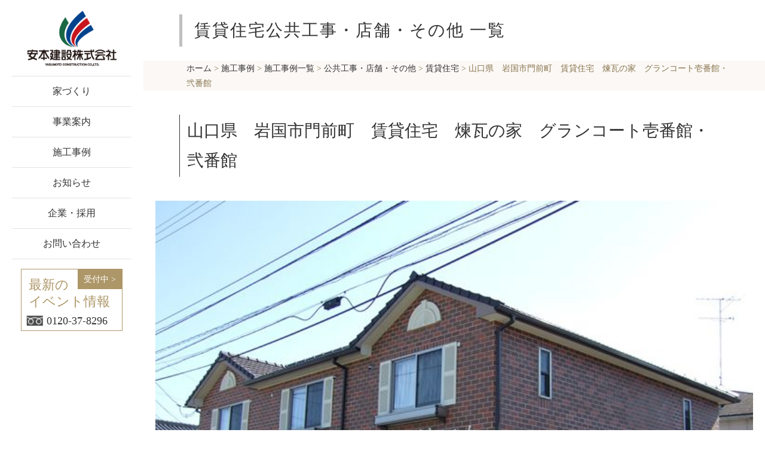

--- FILE ---
content_type: text/html; charset=UTF-8
request_url: https://www.yasumoto.co.jp/results/%E5%B2%A9%E5%9B%BD%E5%B8%82%E9%96%80%E5%89%8D%E7%94%BA%E3%80%80%E8%B3%83%E8%B2%B8%E4%BD%8F%E5%AE%85%E3%80%80%E7%85%89%E7%93%A6%E3%81%AE%E5%AE%B6%E3%80%80%E3%82%B0%E3%83%A9%E3%83%B3%E3%82%B3%E3%83%BC/
body_size: 50225
content:
<!DOCTYPE html>
<html lang="ja" prefix="og: http://ogp.me/ns# fb: http://ogp.me/ns/fb# website: http://ogp.me/ns/website#">
<head>
<meta charset="utf-8">
<meta http-equiv="X-UA-Compatible" content="IE=Edge">
<meta name="viewport" content="width=device-width, initial-scale=1.0">
<meta name="format-detection" content="email=no,telephone=no,address=no">
<meta name="keywords" content="就職,求人,リクルート,安本建設,リフォーム,岩国市,注文住宅,工務店,住宅,アパート,防音工事">
<meta name="description" content="山口県岩国市の工務店として、安本建設株式会社ではお客様の理想をかたちにする設計、 注文住宅・戸建住宅・アパートの建築の他、防音工事や公共工事などを行っております。
">
<meta property="og:type" content="website">
<meta property="og:title"
content="山口県　岩国市門前町　賃貸住宅　煉瓦の家　グランコート壱番館・弐番館 &#8211; 山口県岩国市の安本建設 | リフォーム工事、注文住宅、新築住宅を手掛ける 工務店（建設会社） | 山口県岩国市の工務店として、安本建設株式会社ではお客様の理想をかたちにする設計、 注文住宅・戸建住宅・アパートの建築の他、防音工事や公共工事などを行っております。
">
<meta property="og:description" content="山口県岩国市の工務店として、安本建設株式会社ではお客様の理想をかたちにする設計、 注文住宅・戸建住宅・アパートの建築の他、防音工事や公共工事などを行っております。
">
<meta property="og:site_name"
content="山口県　岩国市門前町　賃貸住宅　煉瓦の家　グランコート壱番館・弐番館 &#8211; 山口県岩国市の安本建設 | リフォーム工事、注文住宅、新築住宅を手掛ける 工務店（建設会社） | 山口県岩国市の工務店として、安本建設株式会社ではお客様の理想をかたちにする設計、 注文住宅・戸建住宅・アパートの建築の他、防音工事や公共工事などを行っております。
">
<meta property="og:locale" content="ja_JP">
<meta property="og:image"
content="https://www.yasumoto.co.jp/cms/wp-content/themes/yasumoto2024/assets/img/fb.jpg">
<meta property="og:image:width" content="1200" />
<meta property="og:image:height" content="630" />
<meta name="twitter:card" content="summary_large_image" />
<meta name="twitter:title"
content="山口県　岩国市門前町　賃貸住宅　煉瓦の家　グランコート壱番館・弐番館 &#8211; 山口県岩国市の安本建設 | リフォーム工事、注文住宅、新築住宅を手掛ける 工務店（建設会社） | 山口県岩国市の工務店として、安本建設株式会社ではお客様の理想をかたちにする設計、 注文住宅・戸建住宅・アパートの建築の他、防音工事や公共工事などを行っております。
">
<meta name="twitter:description" content="山口県岩国市の工務店として、安本建設株式会社ではお客様の理想をかたちにする設計、 注文住宅・戸建住宅・アパートの建築の他、防音工事や公共工事などを行っております。
">
<link rel="stylesheet" type="text/css" href="https://cdn.jsdelivr.net/npm/slick-carousel@1.8.1/slick/slick.css" />
<link rel="stylesheet" type="text/css"
href="https://cdn.jsdelivr.net/npm/slick-carousel@1.8.1/slick/slick-theme.css" />
<link rel="stylesheet" href="https://use.fontawesome.com/releases/v5.15.4/css/all.css">
<!-- <link rel="stylesheet"
href="https://www.yasumoto.co.jp/cms/wp-content/themes/yasumoto2024/assets/css/lp.css"> -->
<!-- LPタグ付きイベント専用CSS -->
<!-- <link rel="stylesheet"
href="https://www.yasumoto.co.jp/cms/wp-content/themes/yasumoto2024/assets/css/html5reset-1.6.1.css"> -->
<!-- <link rel="stylesheet"
href="https://www.yasumoto.co.jp/cms/wp-content/themes/yasumoto2024/assets/css/html5reset-1.6.1.css"> -->
<!-- <link rel="stylesheet"
href="https://www.yasumoto.co.jp/cms/wp-content/themes/yasumoto2024/assets/css/style.css?20260122185832"> -->
<link rel="stylesheet" type="text/css" href="//www.yasumoto.co.jp/cms/wp-content/cache/wpfc-minified/1rq2sduh/htzvd.css" media="all"/>
<title>山口県　岩国市門前町　賃貸住宅　煉瓦の家　グランコート壱番館・弐番館 | 山口県岩国市の安本建設 | リフォーム工事、注文住宅、新築住宅を手掛ける 工務店（建設会社）</title>
<meta name='robots' content='max-image-preview:large' />
<style>img:is([sizes="auto" i], [sizes^="auto," i]) { contain-intrinsic-size: 3000px 1500px }</style>
<link rel='dns-prefetch' href='//ajax.googleapis.com' />
<style type="text/css">
.wp-pagenavi{margin-left:auto !important; margin-right:auto; !important}
</style>
<!-- <link rel='stylesheet' id='wp-block-library-css' href='https://www.yasumoto.co.jp/cms/wp-includes/css/dist/block-library/style.min.css?ver=6.8.3' type='text/css' media='all' /> -->
<link rel="stylesheet" type="text/css" href="//www.yasumoto.co.jp/cms/wp-content/cache/wpfc-minified/1d0lvmc6/htzvd.css" media="all"/>
<style id='classic-theme-styles-inline-css' type='text/css'>
/*! This file is auto-generated */
.wp-block-button__link{color:#fff;background-color:#32373c;border-radius:9999px;box-shadow:none;text-decoration:none;padding:calc(.667em + 2px) calc(1.333em + 2px);font-size:1.125em}.wp-block-file__button{background:#32373c;color:#fff;text-decoration:none}
</style>
<style id='global-styles-inline-css' type='text/css'>
:root{--wp--preset--aspect-ratio--square: 1;--wp--preset--aspect-ratio--4-3: 4/3;--wp--preset--aspect-ratio--3-4: 3/4;--wp--preset--aspect-ratio--3-2: 3/2;--wp--preset--aspect-ratio--2-3: 2/3;--wp--preset--aspect-ratio--16-9: 16/9;--wp--preset--aspect-ratio--9-16: 9/16;--wp--preset--color--black: #000000;--wp--preset--color--cyan-bluish-gray: #abb8c3;--wp--preset--color--white: #ffffff;--wp--preset--color--pale-pink: #f78da7;--wp--preset--color--vivid-red: #cf2e2e;--wp--preset--color--luminous-vivid-orange: #ff6900;--wp--preset--color--luminous-vivid-amber: #fcb900;--wp--preset--color--light-green-cyan: #7bdcb5;--wp--preset--color--vivid-green-cyan: #00d084;--wp--preset--color--pale-cyan-blue: #8ed1fc;--wp--preset--color--vivid-cyan-blue: #0693e3;--wp--preset--color--vivid-purple: #9b51e0;--wp--preset--gradient--vivid-cyan-blue-to-vivid-purple: linear-gradient(135deg,rgba(6,147,227,1) 0%,rgb(155,81,224) 100%);--wp--preset--gradient--light-green-cyan-to-vivid-green-cyan: linear-gradient(135deg,rgb(122,220,180) 0%,rgb(0,208,130) 100%);--wp--preset--gradient--luminous-vivid-amber-to-luminous-vivid-orange: linear-gradient(135deg,rgba(252,185,0,1) 0%,rgba(255,105,0,1) 100%);--wp--preset--gradient--luminous-vivid-orange-to-vivid-red: linear-gradient(135deg,rgba(255,105,0,1) 0%,rgb(207,46,46) 100%);--wp--preset--gradient--very-light-gray-to-cyan-bluish-gray: linear-gradient(135deg,rgb(238,238,238) 0%,rgb(169,184,195) 100%);--wp--preset--gradient--cool-to-warm-spectrum: linear-gradient(135deg,rgb(74,234,220) 0%,rgb(151,120,209) 20%,rgb(207,42,186) 40%,rgb(238,44,130) 60%,rgb(251,105,98) 80%,rgb(254,248,76) 100%);--wp--preset--gradient--blush-light-purple: linear-gradient(135deg,rgb(255,206,236) 0%,rgb(152,150,240) 100%);--wp--preset--gradient--blush-bordeaux: linear-gradient(135deg,rgb(254,205,165) 0%,rgb(254,45,45) 50%,rgb(107,0,62) 100%);--wp--preset--gradient--luminous-dusk: linear-gradient(135deg,rgb(255,203,112) 0%,rgb(199,81,192) 50%,rgb(65,88,208) 100%);--wp--preset--gradient--pale-ocean: linear-gradient(135deg,rgb(255,245,203) 0%,rgb(182,227,212) 50%,rgb(51,167,181) 100%);--wp--preset--gradient--electric-grass: linear-gradient(135deg,rgb(202,248,128) 0%,rgb(113,206,126) 100%);--wp--preset--gradient--midnight: linear-gradient(135deg,rgb(2,3,129) 0%,rgb(40,116,252) 100%);--wp--preset--font-size--small: 13px;--wp--preset--font-size--medium: 20px;--wp--preset--font-size--large: 36px;--wp--preset--font-size--x-large: 42px;--wp--preset--spacing--20: 0.44rem;--wp--preset--spacing--30: 0.67rem;--wp--preset--spacing--40: 1rem;--wp--preset--spacing--50: 1.5rem;--wp--preset--spacing--60: 2.25rem;--wp--preset--spacing--70: 3.38rem;--wp--preset--spacing--80: 5.06rem;--wp--preset--shadow--natural: 6px 6px 9px rgba(0, 0, 0, 0.2);--wp--preset--shadow--deep: 12px 12px 50px rgba(0, 0, 0, 0.4);--wp--preset--shadow--sharp: 6px 6px 0px rgba(0, 0, 0, 0.2);--wp--preset--shadow--outlined: 6px 6px 0px -3px rgba(255, 255, 255, 1), 6px 6px rgba(0, 0, 0, 1);--wp--preset--shadow--crisp: 6px 6px 0px rgba(0, 0, 0, 1);}:where(.is-layout-flex){gap: 0.5em;}:where(.is-layout-grid){gap: 0.5em;}body .is-layout-flex{display: flex;}.is-layout-flex{flex-wrap: wrap;align-items: center;}.is-layout-flex > :is(*, div){margin: 0;}body .is-layout-grid{display: grid;}.is-layout-grid > :is(*, div){margin: 0;}:where(.wp-block-columns.is-layout-flex){gap: 2em;}:where(.wp-block-columns.is-layout-grid){gap: 2em;}:where(.wp-block-post-template.is-layout-flex){gap: 1.25em;}:where(.wp-block-post-template.is-layout-grid){gap: 1.25em;}.has-black-color{color: var(--wp--preset--color--black) !important;}.has-cyan-bluish-gray-color{color: var(--wp--preset--color--cyan-bluish-gray) !important;}.has-white-color{color: var(--wp--preset--color--white) !important;}.has-pale-pink-color{color: var(--wp--preset--color--pale-pink) !important;}.has-vivid-red-color{color: var(--wp--preset--color--vivid-red) !important;}.has-luminous-vivid-orange-color{color: var(--wp--preset--color--luminous-vivid-orange) !important;}.has-luminous-vivid-amber-color{color: var(--wp--preset--color--luminous-vivid-amber) !important;}.has-light-green-cyan-color{color: var(--wp--preset--color--light-green-cyan) !important;}.has-vivid-green-cyan-color{color: var(--wp--preset--color--vivid-green-cyan) !important;}.has-pale-cyan-blue-color{color: var(--wp--preset--color--pale-cyan-blue) !important;}.has-vivid-cyan-blue-color{color: var(--wp--preset--color--vivid-cyan-blue) !important;}.has-vivid-purple-color{color: var(--wp--preset--color--vivid-purple) !important;}.has-black-background-color{background-color: var(--wp--preset--color--black) !important;}.has-cyan-bluish-gray-background-color{background-color: var(--wp--preset--color--cyan-bluish-gray) !important;}.has-white-background-color{background-color: var(--wp--preset--color--white) !important;}.has-pale-pink-background-color{background-color: var(--wp--preset--color--pale-pink) !important;}.has-vivid-red-background-color{background-color: var(--wp--preset--color--vivid-red) !important;}.has-luminous-vivid-orange-background-color{background-color: var(--wp--preset--color--luminous-vivid-orange) !important;}.has-luminous-vivid-amber-background-color{background-color: var(--wp--preset--color--luminous-vivid-amber) !important;}.has-light-green-cyan-background-color{background-color: var(--wp--preset--color--light-green-cyan) !important;}.has-vivid-green-cyan-background-color{background-color: var(--wp--preset--color--vivid-green-cyan) !important;}.has-pale-cyan-blue-background-color{background-color: var(--wp--preset--color--pale-cyan-blue) !important;}.has-vivid-cyan-blue-background-color{background-color: var(--wp--preset--color--vivid-cyan-blue) !important;}.has-vivid-purple-background-color{background-color: var(--wp--preset--color--vivid-purple) !important;}.has-black-border-color{border-color: var(--wp--preset--color--black) !important;}.has-cyan-bluish-gray-border-color{border-color: var(--wp--preset--color--cyan-bluish-gray) !important;}.has-white-border-color{border-color: var(--wp--preset--color--white) !important;}.has-pale-pink-border-color{border-color: var(--wp--preset--color--pale-pink) !important;}.has-vivid-red-border-color{border-color: var(--wp--preset--color--vivid-red) !important;}.has-luminous-vivid-orange-border-color{border-color: var(--wp--preset--color--luminous-vivid-orange) !important;}.has-luminous-vivid-amber-border-color{border-color: var(--wp--preset--color--luminous-vivid-amber) !important;}.has-light-green-cyan-border-color{border-color: var(--wp--preset--color--light-green-cyan) !important;}.has-vivid-green-cyan-border-color{border-color: var(--wp--preset--color--vivid-green-cyan) !important;}.has-pale-cyan-blue-border-color{border-color: var(--wp--preset--color--pale-cyan-blue) !important;}.has-vivid-cyan-blue-border-color{border-color: var(--wp--preset--color--vivid-cyan-blue) !important;}.has-vivid-purple-border-color{border-color: var(--wp--preset--color--vivid-purple) !important;}.has-vivid-cyan-blue-to-vivid-purple-gradient-background{background: var(--wp--preset--gradient--vivid-cyan-blue-to-vivid-purple) !important;}.has-light-green-cyan-to-vivid-green-cyan-gradient-background{background: var(--wp--preset--gradient--light-green-cyan-to-vivid-green-cyan) !important;}.has-luminous-vivid-amber-to-luminous-vivid-orange-gradient-background{background: var(--wp--preset--gradient--luminous-vivid-amber-to-luminous-vivid-orange) !important;}.has-luminous-vivid-orange-to-vivid-red-gradient-background{background: var(--wp--preset--gradient--luminous-vivid-orange-to-vivid-red) !important;}.has-very-light-gray-to-cyan-bluish-gray-gradient-background{background: var(--wp--preset--gradient--very-light-gray-to-cyan-bluish-gray) !important;}.has-cool-to-warm-spectrum-gradient-background{background: var(--wp--preset--gradient--cool-to-warm-spectrum) !important;}.has-blush-light-purple-gradient-background{background: var(--wp--preset--gradient--blush-light-purple) !important;}.has-blush-bordeaux-gradient-background{background: var(--wp--preset--gradient--blush-bordeaux) !important;}.has-luminous-dusk-gradient-background{background: var(--wp--preset--gradient--luminous-dusk) !important;}.has-pale-ocean-gradient-background{background: var(--wp--preset--gradient--pale-ocean) !important;}.has-electric-grass-gradient-background{background: var(--wp--preset--gradient--electric-grass) !important;}.has-midnight-gradient-background{background: var(--wp--preset--gradient--midnight) !important;}.has-small-font-size{font-size: var(--wp--preset--font-size--small) !important;}.has-medium-font-size{font-size: var(--wp--preset--font-size--medium) !important;}.has-large-font-size{font-size: var(--wp--preset--font-size--large) !important;}.has-x-large-font-size{font-size: var(--wp--preset--font-size--x-large) !important;}
:where(.wp-block-post-template.is-layout-flex){gap: 1.25em;}:where(.wp-block-post-template.is-layout-grid){gap: 1.25em;}
:where(.wp-block-columns.is-layout-flex){gap: 2em;}:where(.wp-block-columns.is-layout-grid){gap: 2em;}
:root :where(.wp-block-pullquote){font-size: 1.5em;line-height: 1.6;}
</style>
<!-- <link rel='stylesheet' id='contact-form-7-css' href='https://www.yasumoto.co.jp/cms/wp-content/plugins/contact-form-7/includes/css/styles.css?ver=6.1.1' type='text/css' media='all' /> -->
<!-- <link rel='stylesheet' id='cf7msm_styles-css' href='https://www.yasumoto.co.jp/cms/wp-content/plugins/contact-form-7-multi-step-module/resources/cf7msm.css?ver=4.4.2' type='text/css' media='all' /> -->
<!-- <link rel='stylesheet' id='cf7cf-style-css' href='https://www.yasumoto.co.jp/cms/wp-content/plugins/cf7-conditional-fields/style.css?ver=2.6.3' type='text/css' media='all' /> -->
<!-- <link rel='stylesheet' id='wp-pagenavi-style-css' href='http://www.yasumoto.co.jp/cms/wp-content/plugins/wp-pagenavi-style/css/round_white.css?ver=1.0' type='text/css' media='all' /> -->
<link rel="stylesheet" type="text/css" href="//www.yasumoto.co.jp/cms/wp-content/cache/wpfc-minified/8kb5mq25/htzvd.css" media="all"/>
<script type="text/javascript" src="//ajax.googleapis.com/ajax/libs/jquery/2.2.4/jquery.min.js?ver=2.2.4" id="jquery-js"></script>
<script src='//www.yasumoto.co.jp/cms/wp-content/cache/wpfc-minified/8jprtjz8/htzvd.js' type="text/javascript"></script>
<!-- <script type="text/javascript" src="https://www.yasumoto.co.jp/cms/wp-includes/js/jquery/jquery-migrate.min.js?ver=3.4.1" id="jquery-migrate-js"></script> -->
<link rel="https://api.w.org/" href="https://www.yasumoto.co.jp/wp-json/" /><link rel="alternate" title="JSON" type="application/json" href="https://www.yasumoto.co.jp/wp-json/wp/v2/results/1457" /><link rel="EditURI" type="application/rsd+xml" title="RSD" href="https://www.yasumoto.co.jp/cms/xmlrpc.php?rsd" />
<meta name="generator" content="WordPress 6.8.3" />
<link rel="canonical" href="https://www.yasumoto.co.jp/results/%e5%b2%a9%e5%9b%bd%e5%b8%82%e9%96%80%e5%89%8d%e7%94%ba%e3%80%80%e8%b3%83%e8%b2%b8%e4%bd%8f%e5%ae%85%e3%80%80%e7%85%89%e7%93%a6%e3%81%ae%e5%ae%b6%e3%80%80%e3%82%b0%e3%83%a9%e3%83%b3%e3%82%b3%e3%83%bc/" />
<link rel='shortlink' href='https://www.yasumoto.co.jp/?p=1457' />
<link rel="alternate" title="oEmbed (JSON)" type="application/json+oembed" href="https://www.yasumoto.co.jp/wp-json/oembed/1.0/embed?url=https%3A%2F%2Fwww.yasumoto.co.jp%2Fresults%2F%25e5%25b2%25a9%25e5%259b%25bd%25e5%25b8%2582%25e9%2596%2580%25e5%2589%258d%25e7%2594%25ba%25e3%2580%2580%25e8%25b3%2583%25e8%25b2%25b8%25e4%25bd%258f%25e5%25ae%2585%25e3%2580%2580%25e7%2585%2589%25e7%2593%25a6%25e3%2581%25ae%25e5%25ae%25b6%25e3%2580%2580%25e3%2582%25b0%25e3%2583%25a9%25e3%2583%25b3%25e3%2582%25b3%25e3%2583%25bc%2F" />
<link rel="alternate" title="oEmbed (XML)" type="text/xml+oembed" href="https://www.yasumoto.co.jp/wp-json/oembed/1.0/embed?url=https%3A%2F%2Fwww.yasumoto.co.jp%2Fresults%2F%25e5%25b2%25a9%25e5%259b%25bd%25e5%25b8%2582%25e9%2596%2580%25e5%2589%258d%25e7%2594%25ba%25e3%2580%2580%25e8%25b3%2583%25e8%25b2%25b8%25e4%25bd%258f%25e5%25ae%2585%25e3%2580%2580%25e7%2585%2589%25e7%2593%25a6%25e3%2581%25ae%25e5%25ae%25b6%25e3%2580%2580%25e3%2582%25b0%25e3%2583%25a9%25e3%2583%25b3%25e3%2582%25b3%25e3%2583%25bc%2F&#038;format=xml" />
<style type="text/css">
.wp-pagenavi
{
font-size:12px !important;
}
</style>
<link rel="icon" href="https://www.yasumoto.co.jp/cms/wp-content/uploads/cropped-favicon-32x32.png" sizes="32x32" />
<link rel="icon" href="https://www.yasumoto.co.jp/cms/wp-content/uploads/cropped-favicon-192x192.png" sizes="192x192" />
<link rel="apple-touch-icon" href="https://www.yasumoto.co.jp/cms/wp-content/uploads/cropped-favicon-180x180.png" />
<meta name="msapplication-TileImage" content="https://www.yasumoto.co.jp/cms/wp-content/uploads/cropped-favicon-270x270.png" />
<script async src="https://beacon.digima.com/v2/bootstrap/d0b-RlpOT0NGVURJTnw3NmhITVpFTzQyYXJncGVpa1pNSw"></script>		<style type="text/css" id="wp-custom-css">
.wrap .wp-pagenavi span.current{
color: #fff!important;
background-color: #795548!important;
}
.wrap .wp-pagenavi a, .wrap .wp-pagenavi span {
color: #795548!important;
background-color: #FFFFFF!important;
padding: 13px 18px!important;
margin: 0 4px!important;
white-space: nowrap!important;
transition: 0.2s ease-in-out!important;
text-align: center!important;
text-decoration: none!important;
border: thin dotted #795548!important;
border-radius:0!important;
}
@media screen and (max-width: 560px) {
.wrap .wp-pagenavi a,.wrap .wp-pagenavi span {
padding: 2px 6px !important;
margin: 0 2px!important;
}
}
.wrap .wp-pagenavi span.extend {
border: none!important;
padding: 13px 4px!important;
}
.page-contact__btn-wrap .wpcf7-previous {
border: 1px #b3b3b3 solid;
display: inline-block;
width: 260px;
margin:8px 0;
transition: all 0.3s;
}
/* フォーム */
.wpcf7-form .page-contact__table th {
vertical-align: top
}
.wpcf7-form .sp-br{
display: none;
}  
.wpcf7-list-item {
width: 100%;
display: inline-block;
margin: 0 0 0.5em 1em;
font-size: 17px;
}
.wpcf7-form .wpcf7-date {
width: 40%;
height: 30px;
margin: 1em;
}
@media only screen and (max-width: 640px) {
.wpcf7-form .sp-br{
display: block;
}
.wpcf7-form .wpcf7-date {
width: 120px;
height: 30px;
margin: 0.5em;
} 
.wpcf7-form .t-1 p {
width:100%;
font-size: 17px;
}
.wpcf7-form .p-1 {
font-size: 16px;
}
}
</style>
<link rel="stylesheet"
href="https://www.yasumoto.co.jp/cms/wp-content/themes/yasumoto2024/style.css?20260122185832" />
<script src="https://ajax.googleapis.com/ajax/libs/jquery/3.6.1/jquery.min.js"></script>
<!-- ヒートマップツール -->
<script type="text/javascript">
(function(c, l, a, r, i, t, y) {
c[a] = c[a] || function() {
(c[a].q = c[a].q || []).push(arguments)
};
t = l.createElement(r);
t.async = 1;
t.src = "https://www.clarity.ms/tag/" + i;
y = l.getElementsByTagName(r)[0];
y.parentNode.insertBefore(t, y);
})(window, document, "clarity", "script", "ipqtsdxws8");
</script>
<!-- Global site tag (gtag.js) - Google Analytics -->
<script async src="https://www.googletagmanager.com/gtag/js?id=G-W9Q430781Q"></script>
<script>
window.dataLayer = window.dataLayer || [];
function gtag() {
dataLayer.push(arguments);
}
gtag('js', new Date());
gtag('config', 'G-W9Q430781Q');
gtag('config', 'UA-18826752-12');
</script>
</head>
<body class="wrap">
<header class="header wrap-header">
<div class="header__inner">
<h1 class="header__ttl"><a
href="https://www.yasumoto.co.jp/"><img
src="https://www.yasumoto.co.jp/cms/wp-content/themes/yasumoto2024/assets/img/top/logo.png"
alt="安本建設株式会社"></a>
</h1>
<nav>
<ul class="header__nav">
<li class="header__nav-item"><a
href="https://www.yasumoto.co.jp/reason/"
class="header__nav-link">家づくり</a></li>
<li class="header__nav-item"><a
href="https://www.yasumoto.co.jp/service/"
class="header__nav-link">事業案内</a></li>
<li class="header__nav-item"><a
href="https://www.yasumoto.co.jp/results-list/"
class="header__nav-link">施工事例</a></li>
<li class="header__nav-item"><a
href="https://www.yasumoto.co.jp/information/"
class="header__nav-link">お知らせ</a>
</li>
<li class="header__nav-item"><a
href="https://www.yasumoto.co.jp/company/"
class="header__nav-link">企業・採用</a></li>
<li class="header__nav-item"><a
href="https://www.yasumoto.co.jp/contact/"
class="header__nav-link">お問い合わせ</a></li>
</ul>
</nav>
<div class="pc-block">
<div class="header__event ">
<a
href="https://www.yasumoto.co.jp/category/news/">
<p class="header__event-ttl">最新の<br>イベント情報</p>
</a>
<a href="tel:0120-37-8296" class="header__event-text"><img
src="https://www.yasumoto.co.jp/cms/wp-content/themes/yasumoto2024/assets/img/top/icon-dial.png"
class="header__icon-dial">0120-37-8296</a>
<span class="header__event-label"><a
href="https://www.yasumoto.co.jp/category/news/">受付中
></a></span>
</div>
</div>
<div class="header__open-btn">
<span></span><span></span><span></span>
</div>
</div>
<div class="header-sp">
<nav>
<ul class="header-sp__nav">
<li class="header-sp__nav-item">
<p class="header-sp__nav-link header-sp__nav-link--main">お知らせ</p>
<ul class="header-sp__sub-nav">
<li class="header-sp__sub-nav-item"><a
href="https://www.yasumoto.co.jp/information/"
class="header-sp__nav-link">>
お知らせ一覧</a></li>
<li class="header-sp__sub-nav-item"><a
href="https://www.yasumoto.co.jp/category/news/"
class="header-sp__nav-link">> イベント一覧</a></li>
</ul>
</li>
<li class="header-sp__nav-item">
<p class="header-sp__nav-link header-sp__nav-link--main">家づくり</p>
<ul class="header-sp__sub-nav">
<li class="header-sp__sub-nav-item"><a
href="https://www.yasumoto.co.jp/reason/"
class="header-sp__nav-link">> 家づくり</a></li>
</ul>
</li>
<li class="header-sp__nav-item">
<p class="header-sp__nav-link header-sp__nav-link--main">事業案内</p>
<ul class="header-sp__sub-nav">
<li class="header-sp__sub-nav-item"><a
href="https://www.yasumoto.co.jp/service/"
class="header-sp__nav-link">> 事業案内</a></li>
<li class="header-sp__sub-nav-item"><a
href="https://www.yasumoto.co.jp/service/chumon/"
class="header-sp__nav-link">>
注文住宅</a></li>
<li class="header-sp__sub-nav-item"><a
href="https://www.yasumoto.co.jp/service/model/"
class="header-sp__nav-link">> モデルハウス</a></li>
<!-- <li class="header-sp__sub-nav-item"><a
href="https://www.yasumoto.co.jp/service/proceed/"
class="header-sp__nav-link">> 家づくりの進め方</a>
</li> -->
<!-- <li class="header-sp__sub-nav-item"><a
href="https://www.yasumoto.co.jp/service/ideal/"
class="header-sp__nav-link">> 理想の家づくりとは</a>
</li> -->
<li class="header-sp__sub-nav-item"><a
href="https://www.yasumoto.co.jp/service/addan/"
class="header-sp__nav-link">>
性能向上リフォーム</a></li>
<li class="header-sp__sub-nav-item"><a
href="https://www.yasumoto.co.jp/service/madodan/"
class="header-sp__nav-link">> 窓リノベ</a></li>
<li class="header-sp__sub-nav-item"><a
href="https://www.yasumoto.co.jp/service/reform/"
class="header-sp__nav-link">>
リフォーム・リノベーション</a></li>
<li class="header-sp__sub-nav-item"><a
href="https://www.yasumoto.co.jp/service/tochi/"
class="header-sp__nav-link">>
賃貸住宅</a></li>
<li class="header-sp__sub-nav-item"><a
href="https://www.yasumoto.co.jp/service/soundproof/"
class="header-sp__nav-link">> 防音工事（騒音対策）</a></li>
<li class="header-sp__sub-nav-item"><a
href="https://www.yasumoto.co.jp/service/public/"
class="header-sp__nav-link">>
公共工事・店舗</a></li>
<li class="header-sp__sub-nav-item"><a
href="https://www.yasumoto.co.jp/service/microgrid/"
class="header-sp__nav-link">> マイクログリッドプロジェクト</a></li>
</ul>
</li>
<li class="header-sp__nav-item">
<p class="header-sp__nav-link header-sp__nav-link--main">施工事例</p>
<ul class="header-sp__sub-nav">
<li class="header-sp__sub-nav-item"><a
href="https://www.yasumoto.co.jp/results-list/"
class="header-sp__nav-link">> 施工事例</a></li>
<li class="header-sp__sub-nav-item"><a
href="https://www.yasumoto.co.jp/results/"
class="header-sp__nav-link">> 施工事例一覧</a></li>
<li class="header-sp__sub-nav-item"><a
href="https://www.yasumoto.co.jp/resultstype/results_chumon/"
class="header-sp__nav-link">> 注文住宅の施工事例</a>
</li>
<li class="header-sp__sub-nav-item"><a
href="https://www.yasumoto.co.jp/resultstype/results_model/"
class="header-sp__nav-link">> モデルハウスの施工事例</a>
</li>
<li class="header-sp__sub-nav-item"><a
href="https://www.yasumoto.co.jp/resultstype/results_reform/"
class="header-sp__nav-link">> リフォーム・リノベーションの施工事例</a>
</li>
<li class="header-sp__sub-nav-item"><a
href="https://www.yasumoto.co.jp/resultstype/results_division/"
class="header-sp__nav-link">>
分譲地・分譲住宅の施工事例</a></li>
<li class="header-sp__sub-nav-item"><a
href="https://www.yasumoto.co.jp/resultstype/results_others/"
class="header-sp__nav-link">> 公共工事・店舗・その他の施工事例</a>
</li>
<li class="header-sp__sub-nav-item"><a
href="https://www.yasumoto.co.jp/results-list/area/"
class="header-sp__nav-link">> 施工エリア別</a>
</li>
</ul>
</li>
<li class="header-sp__nav-item">
<p class="header-sp__nav-link header-sp__nav-link--main">企業・採用</p>
<ul class="header-sp__sub-nav">
<li class="header-sp__sub-nav-item"><a
href="https://www.yasumoto.co.jp/company/"
class="header-sp__nav-link">> 企業情報</a></li>
<li class="header-sp__sub-nav-item"><a
href="https://www.yasumoto.co.jp/company/overview/"
class="header-sp__nav-link">>
会社概要</a></li>
<li class="header-sp__sub-nav-item"><a
href="https://www.yasumoto.co.jp/company/overview/staff/"
class="header-sp__nav-link">>
スタッフ紹介</a></li>
<li class="header-sp__sub-nav-item"><a
href="https://www.yasumoto.co.jp/company/recruit/"
class="header-sp__nav-link">> 採用情報</a></li>
</ul>
</li>
<li class="header-sp__nav-item">
<p class="header-sp__nav-link header-sp__nav-link--main">ブログ</p>
<ul class="header-sp__sub-nav">
<li class="header-sp__sub-nav-item"><a href="https://www.yasumoto.co.jp/blog2/" target="_blank"
rel="noopener" class="header-sp__nav-link">> ブログ</a></li>
</ul>
</li>
<li class="header-sp__nav-item">
<p class="header-sp__nav-link header-sp__nav-link--main">お問い合わせ</p>
<ul class="header-sp__sub-nav">
<li class="header-sp__sub-nav-item"><a
href="https://www.yasumoto.co.jp/contact/"
class="header-sp__nav-link">> お問い合わせ</a></li>
</ul>
</li>
</ul>
</nav>
<div class="header__event header__event--sp">
<a
href="https://www.yasumoto.co.jp/category/news/">
<p class="header__event-ttl">最新の<br>イベント情報</p>
</a>
<a href="tel:0120-37-8296" class="header__event-text"><img
src="https://www.yasumoto.co.jp/cms/wp-content/themes/yasumoto2024/assets/img/top/icon-dial.png"
class="header__icon-dial">0120-37-8296</a>
<span class="header__event-label"><a
href="https://www.yasumoto.co.jp/category/news/">受付中
></a></span>
</div>
</div>
</header>
<main class="main single-results sub-page">
<div class="sub-page-top">
<div class="section-inner">
<p class="sub-page-top__ttl">
賃貸住宅公共工事・店舗・その他				一覧
</p>
<div class="sub-page-top__breadcrumb-list-wrap">
<span class="sub-page-top__breadcrumb-list">
<div class="breadcrumb" typeof="BreadcrumbList" vocab="https://schema.org/">
<!-- Breadcrumb NavXT 7.4.1 -->
<span property="itemListElement" typeof="ListItem"><a property="item" typeof="WebPage" title="山口県岩国市の安本建設 | リフォーム工事、注文住宅、新築住宅を手掛ける 工務店（建設会社）へ移動する" href="https://www.yasumoto.co.jp" class="home" ><span property="name">ホーム</span></a><meta property="position" content="1"></span> &gt; <span property="itemListElement" typeof="ListItem"><a property="item" typeof="WebPage" title="施工事例へ移動する" href="https://www.yasumoto.co.jp/results-list/" class="results-root post post-results" ><span property="name">施工事例</span></a><meta property="position" content="2"></span> &gt; <span property="itemListElement" typeof="ListItem"><a property="item" typeof="WebPage" title="施工事例一覧へ移動する" href="https://www.yasumoto.co.jp/results/" class="archive post-results-archive" ><span property="name">施工事例一覧</span></a><meta property="position" content="3"></span> &gt; <span property="itemListElement" typeof="ListItem"><a property="item" typeof="WebPage" title="Go to the 公共工事・店舗・その他 施工カテゴリー archives." href="https://www.yasumoto.co.jp/resultstype/results_others/" class="taxonomy resultstype" ><span property="name">公共工事・店舗・その他</span></a><meta property="position" content="4"></span> &gt; <span property="itemListElement" typeof="ListItem"><a property="item" typeof="WebPage" title="Go to the 賃貸住宅 施工カテゴリー archives." href="https://www.yasumoto.co.jp/resultstype/results_house/" class="taxonomy resultstype" ><span property="name">賃貸住宅</span></a><meta property="position" content="5"></span> &gt; <span property="itemListElement" typeof="ListItem"><span property="name" class="post post-results current-item">山口県　岩国市門前町　賃貸住宅　煉瓦の家　グランコート壱番館・弐番館</span><meta property="url" content="https://www.yasumoto.co.jp/results/%e5%b2%a9%e5%9b%bd%e5%b8%82%e9%96%80%e5%89%8d%e7%94%ba%e3%80%80%e8%b3%83%e8%b2%b8%e4%bd%8f%e5%ae%85%e3%80%80%e7%85%89%e7%93%a6%e3%81%ae%e5%ae%b6%e3%80%80%e3%82%b0%e3%83%a9%e3%83%b3%e3%82%b3%e3%83%bc/"><meta property="position" content="6"></span>					</div>
</span>
</div>
</div>
</div>
<section class="single-results__section">
<div class="section-inner">
<div class="sub-page__sub-ttl-wrap">
<h1 class="section-ttl">
山口県　岩国市門前町　賃貸住宅　煉瓦の家　グランコート壱番館・弐番館				</h1>
</div>
<div class="single-results__top">
<div class="single-results__top-img">
<img src="https://www.yasumoto.co.jp/cms/wp-content/uploads/DSCF0242_R.jpg"
alt="">
</div>
</div>
<div class="single-results__img-wrap">
<div class="single-results__img-item">
<img src="https://www.yasumoto.co.jp/cms/wp-content/uploads/DSCF0242_R.jpg" alt="">
</div>
<div class="single-results__img-item">
<img src="https://www.yasumoto.co.jp/cms/wp-content/uploads/DSCF0240_R.jpg" alt="">
</div>
</div>
<div class="single-results__bottom">
<div class="single-results__text-wrap page-style">
<p>山口県　岩国市門前町　新築賃貸住宅　煉瓦の家</p>
</div>
<p class="single-results__bottom-ttl">物件概要</p>
<div class="single-results__table-wrap">
<table>
<!-- start -->
<tr>
<th>所在地</th>
<td>山口県　岩国市							</td>
</tr>
<!-- end -->
</table>
</div>
<div style="margin:60px 0 0;">
</div>
</div>
<!--      ------------------------------>
<div class="archive-results__btn">
<a href="https://www.yasumoto.co.jp/resultstype/results_chumon/" class="btn-style">
<img
src="https://www.yasumoto.co.jp/cms/wp-content/themes/yasumoto2024/assets/img/results/chumon-list.png">
</a>
<a href="https://www.yasumoto.co.jp/resultstype/results_model/"
class="btn-style">
<img
src="https://www.yasumoto.co.jp/cms/wp-content/themes/yasumoto2024/assets/img/results/model-list.png">
</a>
<a href="https://www.yasumoto.co.jp/resultstype/results_reform/"
class="btn-style">
<img
src="https://www.yasumoto.co.jp/cms/wp-content/themes/yasumoto2024/assets/img/results/reform-list.png">
</a>
<a href="https://www.yasumoto.co.jp/resultstype/results_division/"
class="btn-style">
<img
src="https://www.yasumoto.co.jp/cms/wp-content/themes/yasumoto2024/assets/img/results/division-list.png">
</a>
<a href="https://www.yasumoto.co.jp/resultstype/results_others/"
class="btn-style">
<img
src="https://www.yasumoto.co.jp/cms/wp-content/themes/yasumoto2024/assets/img/results/others-list.png">
</a>
<a href="https://www.yasumoto.co.jp/results-list/area/"
class="btn-style">
<img
src="https://www.yasumoto.co.jp/cms/wp-content/themes/yasumoto2024/assets/img/results/area-list.png">
</a>
</div>
<!--      ---------------------------->
</div>
</section>
<section class="top-contact">
<div class="page-top__ttl-wrap">
<h2 class="section-ttl">
お問い合わせ
<span class="section-ttl__span">ご相談やご質問など、<br class="sp-block">なんでもお気軽にお問い合わせください。</span>
</h2>
</div>
<div class="top-contact__content">
<!-- <p class="top-contact__content-text">お急ぎの方はお電話でご相談ください</p> -->
<a href="tel:0120-37-8296" class="top-contact__content-tel">
<img src="https://www.yasumoto.co.jp/cms/wp-content/themes/yasumoto2024/assets/img/top/icon-dial.png"
class="top-contact__content-tel-img">0120-37-8296
</a>
<!-- <p class="top-contact__content-time">電話受付　9:00-17:00 （土・日・祝 は除く）</p> -->
</div>
<a href="https://www.yasumoto.co.jp/contact/"
class="top-contact__btn">
<img src="https://www.yasumoto.co.jp/cms/wp-content/themes/yasumoto2024/assets/img/top/top-contact-btn.png"
alt="お問い合わせフォーム">
</a>
<p class="top-contact__text">見学会や相談会、勉強会の問い合わせも<br class="sp-block">こちらからどうぞ。</p>
</section>
</main>
<!--main end-->
<style>
.iframe-wrap {
max-width: 1000px;
margin: 0 auto 60px;
aspect-ratio: 16 / 9;
}
.iframe-wrap iframe {
width: 100%;
height: 100%;
border: none;
display: block;
}
.archive-results__btn {
width: 920px;
margin: 0 auto 120px;
display: flex;
flex-wrap: wrap;
}
.archive-results__btn a {
display: block;
width: calc(50% - 10px);
}
.btn-style {
border-style: none;
padding: 10px;
}
.select-cat:last-of-type {
margin-top: 20px;
color: #721b1b;
}
.select-cat select {
width: 80%;
}
.select-cat:last-of-type select {
color: #721b1b;
border: 1px solid #721b1b;
}
.select-cat select:last-of-type span {
color: #721b1b;
}
@media screen and (max-width: 1280px) {
.archive-results__btn {
width: 100%;
margin: 0 auto 120px;
display: flex;
flex-wrap: wrap;
justify-content: center;
}
.archive-results__btn a {
width: 100%;
max-width: 500px;
height: auto;
margin-bottom: 30px;
}
}
</style>
<footer class="footer">
<div class="section-inner">
<div class="footer-top">
<div class="footer-top__ttl-wrap">
<a class="footer-top__ttl"
href="https://www.yasumoto.co.jp/"
style="border-bottom: none;">安本建設株式会社</a>
<div class="footer-top__sns">
<a href="https://www.instagram.com/yasumoto_kensetsu/" target="_blank"
class="footer-top__sns-item"><img
src="https://www.yasumoto.co.jp/cms/wp-content/themes/yasumoto2024/assets/img/top/icon-insta.png"
class="footer-top__icon-sns"></a>
<a href="https://www.facebook.com/yasumoto.co.jp/?locale=ja_JP" target="_blank"
class="footer-top__sns-item"><img
src="https://www.yasumoto.co.jp/cms/wp-content/themes/yasumoto2024/assets/img/top/icon-fb.png"
class="footer-top__icon-sns"></a>
<a href="https://lin.ee/uuoswKe"
style="display: inline-block;width: 100px;margin-left: 8px;border-bottom: none;"><img
src="https://scdn.line-apps.com/n/line_add_friends/btn/ja.png" alt="友だち追加" height="36"
border="0"></a>
<a href="https://jutakutenjijo.net/" target="_blank"
style="display: inline-block;width: 125px;margin-left: 8px;border-bottom: none;"><img
src="https://www.yasumoto.co.jp/cms/wp-content/themes/yasumoto2024/assets/img/top/vr_bnr.png" alt="VR住宅展示場" height="36"
border="0"></a>
</div>
</div>
<div class="footer-top__top-box">
<p class="footer-top__sub-ttl">本社</p>
<p class="footer-top__text">〒740-0012 山口県岩国市元町1丁目2番14号<br class="sp-block">（ <a
href="https://maps.app.goo.gl/3prh1x7WVtZPfRVv9" target="_blank" rel="noopener">マップで表示する<img
src="https://www.yasumoto.co.jp/cms/wp-content/themes/yasumoto2024/assets/img/top/icon-map.png"
class="footer-top__icon-map"></a> ）
</p>
<p class="footer-top__text"><img
src="https://www.yasumoto.co.jp/cms/wp-content/themes/yasumoto2024/assets/img/top/icon-dial.png"
class="footer-top__icon-dial"><a href="tel:0120-37-8296">0120-37-8296</a></p>
<p class="footer-top__text">TEL <a href="tel:0827-22-5500">0827-22-5500</a> / FAX 0827-22-5584</p>
</div>
<div class="footer-top__bottom-box">
<div class="footer-top__bottom-item">
<p class="footer-top__sub-ttl"><a href="https://www.yasumoto.co.jp/service/reybase/">リフォーム事業部</a>（ReY Base レイ ベース）</p>
<p class="footer-top__text">〒740-0017 山口県岩国市今津町2丁目8-35<br class="sp-block">（ <a
href="https://maps.app.goo.gl/BwD9tKk2ztymgPNZ6" target="_blank" rel="noopener">マップで表示する<img
src="https://www.yasumoto.co.jp/cms/wp-content/themes/yasumoto2024/assets/img/top/icon-map.png"
class="footer-top__icon-map"></a> ）
<a href="https://www.instagram.com/reybase_/" target="_blank"
class="footer-top__sns-item footer-top__sns-item--margin"><img
src="https://www.yasumoto.co.jp/cms/wp-content/themes/yasumoto2024/assets/img/top/icon-insta.png"
class="footer-top__icon-sns"></a>
</p>
<p class="footer-top__text"><img
src="https://www.yasumoto.co.jp/cms/wp-content/themes/yasumoto2024/assets/img/top/icon-dial.png"
class="footer-top__icon-dial"><a href="tel:0120-37-8297">0120-37-8297</a></p>
<p class="footer-top__text">TEL <a href="tel:0827-28-4111">0827-28-4111</a> / FAX 0827-28-4411</p>
</div>
<div class="footer-top__bottom-item">
<p class="footer-top__sub-ttl"><a href="https://www.yasumoto.co.jp/service/undepart/">注文住宅事業部</a>（atelier un depart アトリエ アン・デパール）</p>
<p class="footer-top__text">〒740-0012 山口県岩国市元町1丁目2番12号<br class="sp-block">（ <a
href="https://maps.app.goo.gl/KJmcUWLrcVcc8QAY7" target="_blank" rel="noopener">マップで表示する<img
src="https://www.yasumoto.co.jp/cms/wp-content/themes/yasumoto2024/assets/img/top/icon-map.png"
class="footer-top__icon-map"></a> ）
<a href="https://www.instagram.com/atelier_undepart/" target="_blank"
class="footer-top__sns-item footer-top__sns-item--margin"><img
src="https://www.yasumoto.co.jp/cms/wp-content/themes/yasumoto2024/assets/img/top/icon-insta.png"
class="footer-top__icon-sns"></a>
</p>
<p class="footer-top__text"><img
src="https://www.yasumoto.co.jp/cms/wp-content/themes/yasumoto2024/assets/img/top/icon-dial.png"
class="footer-top__icon-dial"><a href="tel:0120-37-8296">0120-37-8296</a></p>
<p class="footer-top__text">FAX 0827-24-3321</p>
</div>
<div class="footer-top__bottom-item">
<p class="footer-top__sub-ttl"><a href="https://www.yasumoto.co.jp/company/overview/kudamatsu/">下松店</a></p>
<p class="footer-top__text">〒744-0075 山口県下松市瑞穂町1-9-11<br class="sp-block">（ <a
href="https://maps.app.goo.gl/ztdwMVAZzSCZZVSL6" target="_blank" rel="noopener">マップで表示する<img
src="https://www.yasumoto.co.jp/cms/wp-content/themes/yasumoto2024/assets/img/top/icon-map.png"
class="footer-top__icon-map"></a> ）</p>
<p class="footer-top__text">TEL <a href="tel:0833-48-8293">0833-48-8293</a> / FAX 0833-48-8289</p>
</div>
</div>
</div>
<div class="footer-middle">
<div class="footer-middle__item footer-middle__item--second">
<a href="https://www.yasumoto.co.jp/service/"
class="footer-middle__item-ttl">事業案内</a>
<a href="https://www.yasumoto.co.jp/service/chumon/"
class="footer-middle__item-link">・注文住宅</a>
<a href="https://www.yasumoto.co.jp/service/model/"
class="footer-middle__item-link">・モデルハウス</a>
<!-- <a href="https://www.yasumoto.co.jp/service/proceed/"
class="footer-middle__item-link">・家づくりの進め方</a> -->
<!-- <a href="https://www.yasumoto.co.jp/service/ideal/"
class="footer-middle__item-link">・理想の家づくりとは</a> -->
<a href="https://www.yasumoto.co.jp/service/addan/"
class="footer-middle__item-link">・性能向上リフォーム</a>
<a href="https://www.yasumoto.co.jp/service/madodan/"
class="footer-middle__item-link">・窓リノベ</a>
<a href="https://www.yasumoto.co.jp/service/reform/"
class="footer-middle__item-link">・リフォーム･リノベーション</a>
<a href="https://www.yasumoto.co.jp/service/tochi/"
class="footer-middle__item-link">・賃貸住宅</a>
<a href="https://www.yasumoto.co.jp/service/soundproof/"
class="footer-middle__item-link">・防音工事（騒音対策）</a>
<a href="https://www.yasumoto.co.jp/service/public/"
class="footer-middle__item-link">・公共工事・店舗</a>
<a href="https://www.yasumoto.co.jp/service/microgrid/"
class="footer-middle__item-link">・マイクログリッドプロジェクト</a>
</div>
<div class="footer-middle__item">
<a href="https://www.yasumoto.co.jp/results-list/"
class="footer-middle__item-ttl">施工事例</a>
<a href="https://www.yasumoto.co.jp/results/"
class="footer-middle__item-link">・施工事例一覧</a>
<a href="https://www.yasumoto.co.jp/resultstype/results_chumon/"
class="footer-middle__item-link">・注文住宅の施工事例</a>
<a href="https://www.yasumoto.co.jp/resultstype/results_model/"
class="footer-middle__item-link">・モデルハウスの施工事例</a>
<a href="https://www.yasumoto.co.jp/resultstype/results_reform/"
class="footer-middle__item-link">・リフォーム･リノベーションの施工事例</a>
<a href="https://www.yasumoto.co.jp/resultstype/results_division/"
class="footer-middle__item-link">・分譲地･分譲住宅の施工事例</a>
<a href="https://www.yasumoto.co.jp/resultstype/results_others/"
class="footer-middle__item-link">・公共工事･店舗･その他の施工事例</a>
<a href="https://www.yasumoto.co.jp/results-list/area/"
class="footer-middle__item-link">・施工エリア別</a>
</div>
<div class="footer-middle__item footer-middle__item--third">
<a href="https://www.yasumoto.co.jp/company/"
class="footer-middle__item-ttl">企業情報</a>
<a href="https://www.yasumoto.co.jp/company/overview/#section03"
class="footer-middle__item-link">・社長挨拶</a>
<a href="https://www.yasumoto.co.jp/company/overview/#section04"
class="footer-middle__item-link">・経営理念</a>
<a href="https://www.yasumoto.co.jp/company/overview/staff/"
class="footer-middle__item-link">・スタッフ紹介</a>
<a href="https://www.yasumoto.co.jp/company/overview/#section06"
class="footer-middle__item-link">・基本情報</a>
<a href="https://www.yasumoto.co.jp/company/overview/#section07"
class="footer-middle__item-link">・沿革</a>
<a href="https://www.yasumoto.co.jp/company/overview/#section08"
class="footer-middle__item-link">・アクセス</a>
<a href="https://www.yasumoto.co.jp/company/overview/#section09"
class="footer-middle__item-link">・店舗一覧</a>
</div>
<div class="footer-middle__item">
<a href="https://www.yasumoto.co.jp/company/recruit/"
class="footer-middle__item-ttl">採用情報</a>
<a href="https://www.yasumoto.co.jp/company/recruit/jutaku-boshu/"
class="footer-middle__item-link">・住宅アドバイザーの募集要項</a>
<a href="https://www.yasumoto.co.jp/company/recruit/seko-boshu/"
class="footer-middle__item-link">・施工管理の募集要項</a>
<a href="https://www.yasumoto.co.jp/company/recruit/entry/"
class="footer-middle__item-link">・エントリー</a>
</div>
<div class="footer-middle__item">
<a href="https://www.yasumoto.co.jp/information/"
class="footer-middle__item-ttl">お知らせ</a>
<a href="https://www.yasumoto.co.jp/information/"
class="footer-middle__item-link">・お知らせ一覧</a>
<a href="https://www.yasumoto.co.jp/category/news/"
class="footer-middle__item-link">・イベント案内一覧</a>
<a href="https://www.yasumoto.co.jp/blog2/" class="footer-middle__item-ttl"
style="margin-top: 24px;display: block;" target="_blank" rel="noopener">ブログ</a>
<a href="https://www.yasumoto.co.jp/blog2/" class="footer-middle__item-link" target="_blank"
rel="noopener">・ブログ一覧</a>
<a href="https://www.yasumoto.co.jp/category/voices/"
class="footer-middle__item-ttl" style="margin-top: 20px;display: block;">お客様の声</a>
<a href="https://www.yasumoto.co.jp/category/faq/"
class="footer-middle__item-ttl" style="margin-top: 20px;display: block;">よくあるご質問</a>
</div>
</div>
</div>
<div class="footer-bottom">
<div class="section-inner">
<div class="footer-bottom__link">
<a href="https://www.yasumoto.co.jp/"
class="footer-bottom__link-item">ホーム</a>
<a href="https://www.yasumoto.co.jp/guide/"
class="footer-bottom__link-item">サイトの利用について</a>
<a href="https://www.yasumoto.co.jp/sitemap/"
class="footer-bottom__link-item">サイトマップ</a>
<a href="https://www.yasumoto.co.jp/privacy/"
class="footer-bottom__link-item">個人情報保方針</a>
<a href="https://www.yasumoto.co.jp/contact/"
class="footer-bottom__link-item">お問い合わせ</a>
</div>
</div>
<div class="footer-bottom__copy">© 2012-2024 Yasumoto Kensetsu Co., Ltd.
</div>
<a href="#top" class="footer__top-btn top-to-js"><img
src="https://www.yasumoto.co.jp/cms/wp-content/themes/yasumoto2024/assets/img/top/top-btn.png"
alt="TOPへ戻る"></a>
</div>
</footer>
<script type="text/javascript" src="https://cdn.jsdelivr.net/npm/slick-carousel@1.8.1/slick/slick.min.js"></script>
<script
src="https://www.yasumoto.co.jp/cms/wp-content/themes/yasumoto2024/assets/js/main.js?20260122185832">
</script>
<script type="speculationrules">
{"prefetch":[{"source":"document","where":{"and":[{"href_matches":"\/*"},{"not":{"href_matches":["\/cms\/wp-*.php","\/cms\/wp-admin\/*","\/cms\/wp-content\/uploads\/*","\/cms\/wp-content\/*","\/cms\/wp-content\/plugins\/*","\/cms\/wp-content\/themes\/yasumoto2024\/*","\/*\\?(.+)"]}},{"not":{"selector_matches":"a[rel~=\"nofollow\"]"}},{"not":{"selector_matches":".no-prefetch, .no-prefetch a"}}]},"eagerness":"conservative"}]}
</script>
<script type="text/javascript" src="https://www.yasumoto.co.jp/cms/wp-includes/js/dist/hooks.min.js?ver=4d63a3d491d11ffd8ac6" id="wp-hooks-js"></script>
<script type="text/javascript" src="https://www.yasumoto.co.jp/cms/wp-includes/js/dist/i18n.min.js?ver=5e580eb46a90c2b997e6" id="wp-i18n-js"></script>
<script type="text/javascript" id="wp-i18n-js-after">
/* <![CDATA[ */
wp.i18n.setLocaleData( { 'text direction\u0004ltr': [ 'ltr' ] } );
/* ]]> */
</script>
<script type="text/javascript" src="https://www.yasumoto.co.jp/cms/wp-content/plugins/contact-form-7/includes/swv/js/index.js?ver=6.1.1" id="swv-js"></script>
<script type="text/javascript" id="contact-form-7-js-translations">
/* <![CDATA[ */
( function( domain, translations ) {
var localeData = translations.locale_data[ domain ] || translations.locale_data.messages;
localeData[""].domain = domain;
wp.i18n.setLocaleData( localeData, domain );
} )( "contact-form-7", {"translation-revision-date":"2025-08-05 08:50:03+0000","generator":"GlotPress\/4.0.1","domain":"messages","locale_data":{"messages":{"":{"domain":"messages","plural-forms":"nplurals=1; plural=0;","lang":"ja_JP"},"This contact form is placed in the wrong place.":["\u3053\u306e\u30b3\u30f3\u30bf\u30af\u30c8\u30d5\u30a9\u30fc\u30e0\u306f\u9593\u9055\u3063\u305f\u4f4d\u7f6e\u306b\u7f6e\u304b\u308c\u3066\u3044\u307e\u3059\u3002"],"Error:":["\u30a8\u30e9\u30fc:"]}},"comment":{"reference":"includes\/js\/index.js"}} );
/* ]]> */
</script>
<script type="text/javascript" id="contact-form-7-js-before">
/* <![CDATA[ */
var wpcf7 = {
"api": {
"root": "https:\/\/www.yasumoto.co.jp\/wp-json\/",
"namespace": "contact-form-7\/v1"
}
};
/* ]]> */
</script>
<script type="text/javascript" src="https://www.yasumoto.co.jp/cms/wp-content/plugins/contact-form-7/includes/js/index.js?ver=6.1.1" id="contact-form-7-js"></script>
<script type="text/javascript" id="cf7msm-js-extra">
/* <![CDATA[ */
var cf7msm_posted_data = {"_wpcf7cf_hidden_group_fields":"[]","_wpcf7cf_hidden_groups":"[]","_wpcf7cf_visible_groups":"[]"};
/* ]]> */
</script>
<script type="text/javascript" src="https://www.yasumoto.co.jp/cms/wp-content/plugins/contact-form-7-multi-step-module/resources/cf7msm.min.js?ver=4.4.2" id="cf7msm-js"></script>
<script type="text/javascript" id="wpcf7cf-scripts-js-extra">
/* <![CDATA[ */
var wpcf7cf_global_settings = {"ajaxurl":"https:\/\/www.yasumoto.co.jp\/cms\/wp-admin\/admin-ajax.php"};
/* ]]> */
</script>
<script type="text/javascript" src="https://www.yasumoto.co.jp/cms/wp-content/plugins/cf7-conditional-fields/js/scripts.js?ver=2.6.3" id="wpcf7cf-scripts-js"></script>
<style>
.footer-top__sub-ttl a {
border-bottom-style: none;
}
</style>
</body>
</html><!-- WP Fastest Cache file was created in 0.353 seconds, on 2026年1月22日 @ 6:58 PM -->

--- FILE ---
content_type: application/javascript
request_url: https://www.yasumoto.co.jp/cms/wp-content/themes/yasumoto2024/assets/js/main.js?20260122185832
body_size: 3774
content:
$(function () {

  $(".header__open-btn").click(function () {
    $(this).toggleClass("active"); //ボタン自身に activeクラスを付与し
    $(".header-sp").toggleClass("open-menu"); //ナビゲーションにクラスを付与
  });

  // $(".header-sp").click(function () {
  //   $(".header__open-btn").toggleClass("active"); //ボタン自身に activeクラスを付与し
  //   $(".header-sp").toggleClass("open-menu"); //ナビゲーションにクラスを付与
  // });

  $(".header-sp__nav-link").click(function () {
    //ナビゲーションのリンクがクリックされたら
    $("header__open-btn").removeClass("active"); //ボタンの activeクラスを除去し
  });

    // スライドメニュー　アコーディオン
    $('.header-sp__nav-item').click(function () {
      $(this).toggleClass('open');
      $(this).children('.header-sp__sub-nav').slideToggle(200).toggleClass('active');
    });


  // ヘッダー隠れる動き

  let startPos = 0;
  let winScrollTop = 0;
  const Header = $('.wrap-header');
  $(window).on('scroll', function () {
    winScrollTop = $(this).scrollTop();
    if (winScrollTop >= startPos && winScrollTop > 100) { // ここにコードを追加
      $(Header).addClass('is-hide');
    } else {
      $(Header).removeClass('is-hide');
    }
    startPos = winScrollTop;
  });


  $(".top-to-js").click(function () {
    $("body,html").animate({
        scrollTop: 0 //ページトップまでスクロール
      },
      500
    ); //ページトップスクロールの速さ。
    return false; //親要素へのイベント伝播を止める
  });


  $(".header-slider-js").slick({
    autoplay: true,
    autoplaySpeed: 4000,
    dots: true,
    arrows: false,
  });

  $(".top-news-js").slick({
    autoplay: true,
    autoplaySpeed: 4000,
    dots: true,
    arrows: false,
    slidesToShow: 2,
    responsive: [{
        breakpoint: 620,
        settings: {
          slidesToShow: 1,
        }
      },
    ],
  });

  // 客室詳細
  $slide = $('.room-main-js');
  $navigation = $('.room-main__bottom-img');

  $slide.slick({ //slickスライダー作成
    infinite: true,
    slidesToShow: 1,
    slidesToScroll: 1,
    arrows: true,
    fade: true,
    dots: true,
  });
  $navigation.each(function (index) { //サムネイルに連番付与属性
    $(this).attr('data-number', index);
  });
  $navigation.eq(0).addClass('current'); //1枚をオーバーレイ

  $navigation.on('click', function () { //サムネイルクリック時イベント
    var number = $(this).attr('data-number');
    $slide.slick('slickGoTo', number, true);
    $(this).siblings().removeClass('current');
    $(this).addClass('current');
  });


  function checkBreakPoint() {
    w = $(window).width();
    if (w <= 600) {
      // スマホ向け（767px以下のとき）
      $('.top-plan-js').not('.slick-initialized').slick({
        //スライドさせる
        autoplay: false,
        dots: true,
        arrows: false,
        slidesToShow: 1,
      });
    } else {
      // PC向け
      $('.top-plan-js.slick-initialized').slick('unslick');
    }
  }
  // ウインドウがリサイズする度にチェック
  $(window).resize(function () {
    checkBreakPoint();
  });
  // 初回チェック
  checkBreakPoint();

  //フェードイン
  $(window).scroll(function () {
    const windowHeight = $(window).height(); //ウィンドウの高さ
    const scroll = $(window).scrollTop(); //スクロール量

    $(".fade-in-js").each(function () {
      const targetPosition = $(this).offset().top; //要素の上からの距離
      if (scroll > targetPosition - windowHeight + 50) {
        $(this).addClass("action");
      }
    });
  });
})

// パララックス

var image = document.getElementsByClassName('sub-top-js');
new simpleParallax(image, {
  scale: 1.2,
});